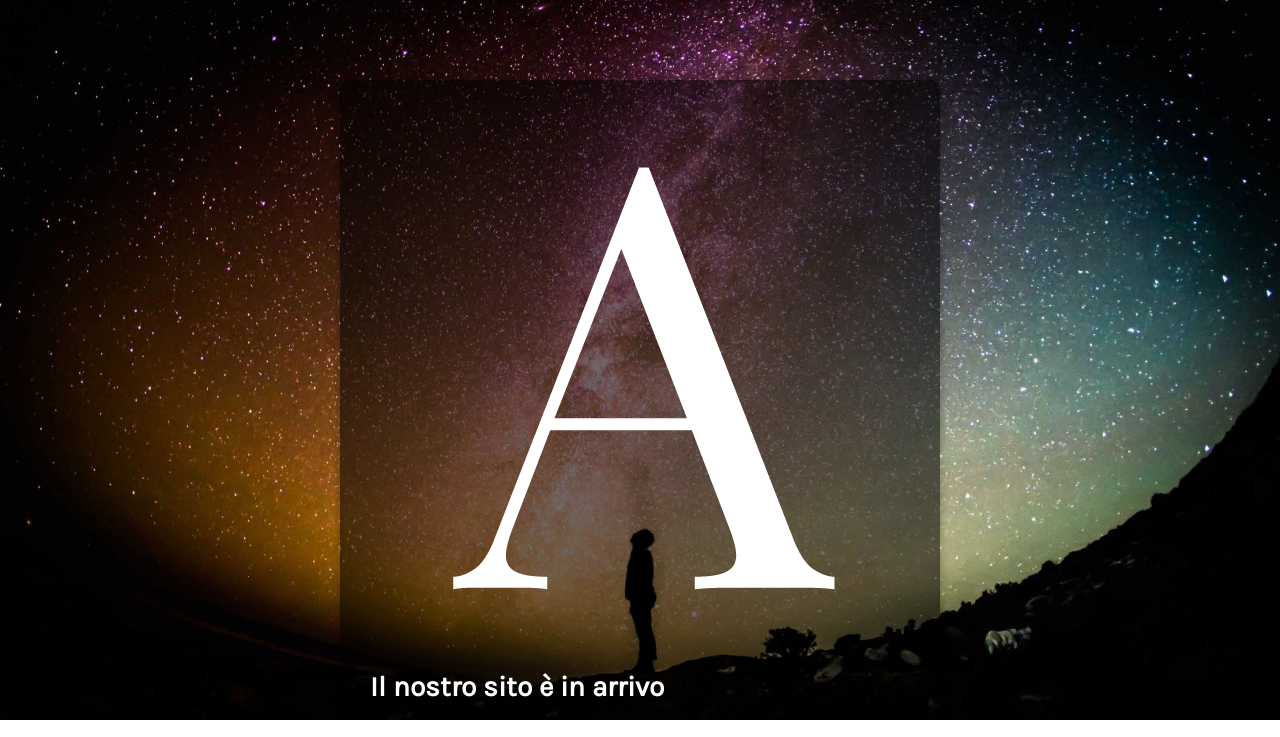

--- FILE ---
content_type: text/html; charset=UTF-8
request_url: https://www.adeleliu.me/?g=%E5%AE%8C%E7%BE%8E%E5%BE%A9%E5%88%BB%E7%BE%A9%E7%BE%8E%E8%8D%89%E8%8E%93%E7%85%89%E4%B9%B3%E6%B9%AF%E5%9C%93-I-Mei-Strawberry-Rice-Ball
body_size: 876
content:
<!DOCTYPE html>
<html lang="it-IT">

<head>
    <meta charset="UTF-8">
    <meta http-equiv="X-UA-Compatible" content="IE=edge">
    <meta name="viewport" content="width=device-width, initial-scale=1">
    <meta name="description" content="">
    <meta name="generator" content="Free Coming Soon & Maintenance Mode plugin for WordPress">
    <title></title>
            <link rel="shortcut icon" href="https://www.adeleliu.me/wp-content/uploads/2025/11/LogAdele.png" />
        <link rel="profile" href="https://gmpg.org/xfn/11">

    <link rel="stylesheet" type="text/css" href="https://www.adeleliu.me/wp-content/plugins/minimal-coming-soon-maintenance-mode/framework/public/css/public.css" />
    <script src="https://www.adeleliu.me/wp-content/plugins/minimal-coming-soon-maintenance-mode/framework/admin/js/webfont.js"></script>    
        <script>
            WebFont.load({
                bunny: {
                    families: ['Karla', 'Karla']
                }
            });
        </script>
        
    <style>
body{background-image:url("https://www.adeleliu.me/wp-content/plugins/minimal-coming-soon-maintenance-mode/framework/public/img/backgrounds/greg-rakozy-38802-unsplash.jpg");}
.header-text{font-family:"Karla", Arial, sans-serif;font-size:28px;color:#FFFFFF;}
.gdpr_consent, .secondary-text{font-family:"Karla", Arial, sans-serif;font-size:14px;color:#FFFFFF;}
.anti-spam{font-family:"Karla", Arial, sans-serif;font-size:13px;color:#BBBBBB;}
.content{padding:30px;border-radius:10px;box-shadow:0 0 10px 0 rgba(0, 0, 0, 0.33); background-color: rgba(0,0,0,0.55); max-width:600px;margin-left:auto;margin-right:auto;text-align:left;}
.content input{text-align:left;}
</style>

    </head>

<body class="signals-plugin">
    <div class="maintenance-mode">
        <div class="s-container">
            <div class="content">
                <div class="logo-container">
<img title="www.adeleliu.me" alt="www.adeleliu.me" src="https://www.adeleliu.me/wp-content/uploads/2025/11/LogAdeleLight.png" class="logo" />
</div>
<h1 class="header-text">Il nostro sito è in arrivo</h1>
<p class="secondary-text"><b>Stiamo rifacendo nostro sito.</b> <br>Non ci vorrà molto, lo promettiamo. <br>Torna e vieni a trovarci di nuovo tra qualche giorno. <br>Grazie per la vostra pazienza!</p>
            </div><!-- .content -->
                    </div><!-- .s-container -->
    </div><!-- .maintenance-mode -->
    </body>

</html>

<!--
Performance optimized by W3 Total Cache. Learn more: https://www.boldgrid.com/w3-total-cache/

Page Caching using Disk: Enhanced (Requested URI contains query) 

Served from: www.adeleliu.me @ 2026-01-20 01:50:47 by W3 Total Cache
-->